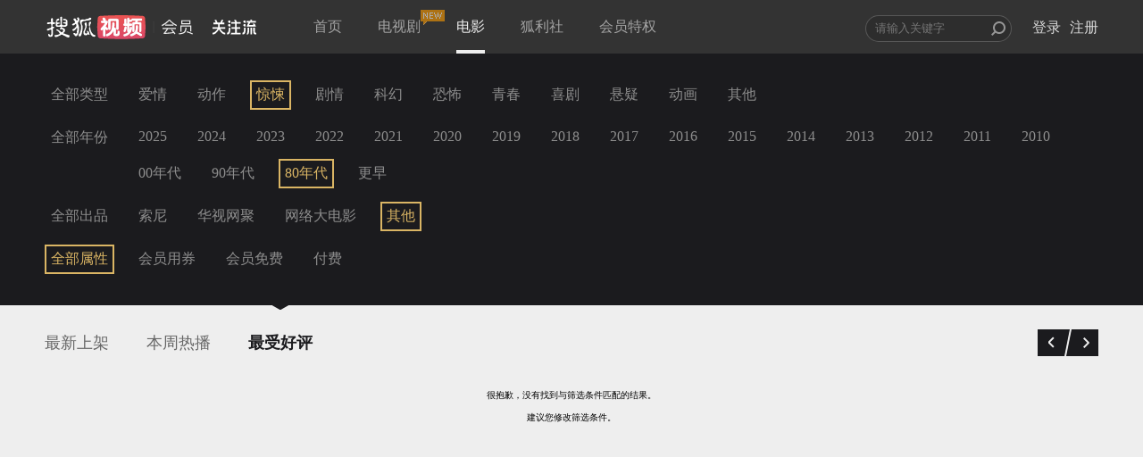

--- FILE ---
content_type: text/html;charset=UTF-8
request_url: https://film.sohu.com/list_3_100_8_0_2_1_60.html?channeled=1200100000
body_size: 14278
content:
<!DOCTYPE HTML>










<script type="text/javascript">
  var Constants = {
    webHost : "https://film.sohu.com",
    scriptRoot: 'https://film.sohu.com/resources/js/source',
    styleRoot: 'https://film.sohu.com/resources/css/source',
    imgRoot: 'https://film.sohu.com/resources/img',
    version : "1567402385289",
    activityApiUrl : "https://m.film.sohu.com",
    newActApiUrl : "https://m.film.sohu.com/newact"
  };
</script>

<html>
<head>
<meta charset="UTF-8">
<meta http-equiv="content-type" content="text/html;charset=utf-8" />
<meta http-equiv="X-UA-Compatible" content="IE=edge,chrome=1" />
<meta name="renderer" content="webkit">
<link rel="shortcut icon" type="image/x-icon"
	href="https://film.sohu.com/resources/img/favicon.ico" />
<title>影院片库 - 搜狐视频会员</title>
<meta name="SeeWordReading" content="Responsive web for seeword.">
<meta name="viewport" content="width=device-width, initial-scale=1">
<meta http-equiv="X-UA-Compatible" content="IE=Edge" />
<meta name="keywords" content="搜狐视频会员,film,dapian,电影,付费,会员,高清,视频,在线观看,点播" />
<meta name="description" content="定期同步院线大片,极致流畅观影体验,丰富内容满足大众品味, IMBD高分排行推荐,每周热播排行,影院最新上线" />
<link rel="stylesheet" href="//css.tv.itc.cn/film/common.css">
<link rel="stylesheet" href="//css.tv.itc.cn/film/menu.css">
</head>

<body>
	<!--移动有数统计 start-->
<script>
var _udata = _udata||[];
_udata.push(["setAutoPageView",false]); //设置页面停止自动采集
</script>
<!--移动有数统计 end-->










<script type="text/javascript">
  var Constants = {
    webHost : "https://film.sohu.com",
    scriptRoot: 'https://film.sohu.com/resources/js/source',
    styleRoot: 'https://film.sohu.com/resources/css/source',
    imgRoot: 'https://film.sohu.com/resources/img',
    version : "1567402385289",
    activityApiUrl : "https://m.film.sohu.com",
    newActApiUrl : "https://m.film.sohu.com/newact"
  };
</script>
<script type="text/javascript" src="https://film.sohu.com/resources/js/source/lib/jquery-1.11.1.min.js"></script>
<script type="text/javascript" src="https://film.sohu.com/resources/js/source/lib/sea.js"></script>
<script type="text/javascript" src="https://film.sohu.com/resources/js/source/sea-config.js"></script>
<!--[if lt IE 9]>
    <script src="https://film.sohu.com/resources/js/source/lib/respond.min.js?v=1567402385289"></script>
<![endif]-->
  <!-- 等价于登录框种的data-pop/data-pop-id,修补登录框种不上的情况-->
  <input type="hidden" id="popType" value="" autocomplete='off'>
  <input type="hidden" id="popId" value="" autocomplete='off'>
<div class="header">
  <div class="wrap">
    <div id="search_container">
      <form id="search_form" autocomplete="off" target="_blank" action="//so.tv.sohu.com/mts" name="sform" method="GET">
        <div class="input_wrapper">
          <input style="width: 152px" id="q" name="wd" type="text" data-wrap="header_search_suggest" autocomplete="off" placeholder="请输入关键字" class="">
          <input type="submit" id="search_icon" class="search_icon" value="" />
          <div id="header_search_suggest" class="search_suggest"></div>
        </div>
      </form>
      <ul id="login_status">
        <li>
          <div id="login_sign" class="not_login already_logined">
            <div id="userinfo_cover" class="rt">
              <a href="https://film.sohu.com/profile" id="login_personal_info" target="_blank"> <img id="userImage" lazysrc="" alt="" src="https://css.tv.itc.cn/channel/v2/index-images/default_z.svg"></a>
              <div id="login_box" class="alert_wrap hidden">
                <div id="login_box_wrap" class="user_list">
                  <div class="topUser">
                    <p class="topUsername"></p>
                    <a href="javascript:void(0);" title="退出" class="J_logout">[退出]</a>
                  </div>
                  <div class="topUserInfoBox">
                    <p class="userInfoBox">
                      <img lazysrc="//css.tv.itc.cn/film/img/crown_profile_disable.png" src="https://css.tv.itc.cn/channel/v2/index-images/default_h.svg"><span class="userStatus">您尚未开通会员</span>
                    </p>
                    <a href="javascript:void(0);" class="payBtn J_continue_vip_btn headerPay" position="header_open">开通会员</a> <a
                      href="javascript:void(0);" style="cursor: default;" target="_blank" class="active_text">&nbsp;</a>
                  </div>
                </div>
              </div>
            </div>

            <div id="login_bought" class="rt header-right-item">
              <a id="already_bought" href="javascript:;">已购</a>
              <div id="user_buy" class="alert_wrap user_list_pd02 hidden" data-page="0">
                <div id="user_buy_wrap" class="user_list shortheight">
                  <!--<div class="arrow_top_02"></div>-->
                  <div class="f_white_op5 ta_center" id="not_buy" style="display: none;">您尚未购买过任何视频</div>
                  <div class="J_page_bought page_bought hidden">
                    <span id="prev_bought" class="array_9 prev_bought mright_10">前一页</span> <span id="next_bought" class="array_9 next_bought">下一页</span>
                  </div>
                </div>
              </div>
            </div>
            <div id="login_record" class="rt header-right-item">
              <a id="already_see" href="javascript:;">记录</a>
              <div id="history_list" class="alert_wrap user_list_pd02 hidden" data-page="1">
                <div id="history_list_wrap" class="user_list shortheight">
                  <div class="f_white_op5 ta_center" id="not_see" style="display: none;">您还没有看过任何影片哦</div>
                  <div class="clear_history hidden">清除记录</div>
                  <div class="page_history hidden" style="display: none;">
                    <span id="prev_history" class="array_9 prev_his mright_10">前一页</span> <span id="next_history" class="array_9 next_his">下一页</span>
                  </div>
                </div>
              </div>
            </div>
            <div class="cl"></div>
          </div>

        </li>
        <li>
          <a href="//my.tv.sohu.com/user/reg/reginfo.do?bru=//film.sohu.com/" id="nav_btn_register" target="_blank">注册</a>
        </li>
        <li>
          <a href="javascript:;" id="nav_btn_login" class="global_login J_trigger_login">登录</a>
        </li>
      </ul>
    </div>

    <a href="//tv.sohu.com/" target="_blank">
      <div class="logo"></div>
    </a>

    <a style="display:none" class="hd-gzl" href="//tv.sohu.com/s/follow/index.html" target="_blank">
      <svg width="49" height="17" fill="none"><defs><clipPath id="gzl-nav-a"><rect width="49" height="17" rx="0"/></clipPath></defs><g clip-path="url(#gzl-nav-a)"><path fill="currentColor" d="M20.14 16.58c.066-.062.158-.143.327-.403.254-.38.427-.925.542-1.429h4.315v-4.425h-3.996V8.507h3.996v-3.9h-4.392V2.789h4.38l-1.16-2.66h1.99l1.16 2.66h4.2v1.816h-4.38v3.899h3.984v1.816h-3.98v4.426h4.422v1.831H20.14zM0 14.745c2.044-.031 3.796-1.932 4.653-3.051l.676-.89c.004-.005.07-.101.177-.291l.092-.174H0v-1.82h6.278V5.015H8.08v3.504h6.243v1.816h-5.61l.105.178c.061.097.126.197.196.29l.649.883c.703.925 2.536 3.02 4.66 3.059v1.827c-1.998 0-3.523-.847-5.183-2.803a17 17 0 0 1-1.429-1.947l-.557-.891-.557.89a17 17 0 0 1-1.43 1.948C3.732 15.477 2.34 16.576 0 16.576zM18.619 3.396a1.22 1.22 0 0 1-1.145-1.619c.111-.356.4-.646.757-.759a1.215 1.215 0 0 1 1.602 1.158l-.004 1.216h-1.168z"/><path fill="currentColor" d="M1 5.177V3.361h2.609L2.237.21H4.22l1.375 3.152h3.162L10.13.21h1.986L10.74 3.361h2.597v1.816zM19.962 3.396h-1.34V.956h.118c.673 0 1.218.55 1.218 1.228v1.212zM33.438 14.752c1.498 0 1.751-2.218 1.794-2.873.057-.906.08-2.222.084-2.78h1.802c-.034 3.678-.369 5.142-.726 5.947-.288.651-.941 1.545-2.95 1.545v-1.839zM35.732 3.396a1.22 1.22 0 0 1-1.145-1.619c.112-.356.4-.646.757-.759a1.215 1.215 0 0 1 1.602 1.158l-.004 1.216h-1.168zM35.73 7.458c-.669 0-1.21-.55-1.21-1.22 0-.673.541-1.22 1.21-1.22s1.21.547 1.21 1.22l-.004 1.216h-1.168z"/><path fill="currentColor" d="M37.095 3.396h-1.341V.956h.119c.672 0 1.218.55 1.218 1.228v1.212zM37.095 7.458h-1.341v-2.44h.119c.672 0 1.218.55 1.218 1.228v1.212zM16.305 14.741c1.498 0 1.752-2.218 1.794-2.873.058-.902.08-2.218.084-2.78h1.802c-.034 3.679-.368 5.142-.726 5.944-.288.65-.941 1.545-2.95 1.545V14.74zM18.617 7.458c-.669 0-1.21-.55-1.21-1.22 0-.673.541-1.22 1.21-1.22s1.21.547 1.21 1.22l-.004 1.216h-1.168z"/><path fill="currentColor" d="M19.962 7.458h-1.34v-2.44h.118c.673 0 1.218.55 1.218 1.228v1.212zM42.395 9.047v7.544H44.2V9.047zM40.981 9.05H39.18v1.753l-.007 1.619c-.062 1.316-.461 3.256-1.18 4.17h1.825c.692-.751 1.164-2.347 1.164-4.317V9.049"/><path fill="currentColor" fill-rule="evenodd" d="M47.431 11.342v.878c-.002.402-.004.786.044 1.122.035.394.1.614.194.847.135.326.456.633 1.283.694v1.709c-1.98 0-2.4-.199-2.818-.913-.379-.646-.523-1.51-.523-3.534V9.05h1.82z"/><rect width="10.5" height="1.82" x="48.611" y="3.315" fill="currentColor" rx="0" transform="rotate(180 48.611 3.315)"/><rect width="7.319" height="1.82" x="46.889" y="7.818" fill="currentColor" rx="0" transform="rotate(180 46.889 7.818)"/><path fill="currentColor" d="m40.082 7.763 2.471-5.18a.103.103 0 0 0-.038-.144l-1.38-.805a.1.1 0 0 0-.142.039l-2.736 5.641a.335.335 0 0 0 .289.504h1.448a.11.11 0 0 0 .088-.055M44.982 4.534l1.775 3.283h1.514a.33.33 0 0 0 .284-.496l-1.49-2.787z"/><rect width="1.619" height="1.81" x="42.396" y="1.619" fill="currentColor" rx="0" transform="rotate(-90 42.396 1.62)"/></g></svg>
      <span class="gzl-tips" style="display: none;"></span>
    </a>
    <ul class="nav header-nav">
      <li class="">
        <a href="https://film.sohu.com">首页</a>
      </li>
      <li class="">
        
          <a href="https://film.sohu.com/s/film/theatre/vip_theatre.html">电视剧<i class="nav-new"></i></a>
      </li>
      <li class="current">
        <a href="https://film.sohu.com/list_0_0_0_0_0_1_60.html">电影</a>
      </li>
      <li class="">
        <a href="https://film.sohu.com/vipAct.html">狐利社</a>
      </li>



      <li class="">
        <a href="https://film.sohu.com/vip.html?lenovo=">会员特权</a>
      </li>
      <!-- <li class=" silver-vip-item">
        <a href="https://film.sohu.com/silverVip.html">体验会员</a>
      </li> -->
    </ul>

  </div>
</div>










<script type="text/javascript">
  var Constants = {
    webHost : "https://film.sohu.com",
    scriptRoot: 'https://film.sohu.com/resources/js/source',
    styleRoot: 'https://film.sohu.com/resources/css/source',
    imgRoot: 'https://film.sohu.com/resources/img',
    version : "1567402385289",
    activityApiUrl : "https://m.film.sohu.com",
    newActApiUrl : "https://m.film.sohu.com/newact"
  };
</script>
	<!-- 主站登录模块 -->
	<!-- appid共用 -->

	<!-- 加载主站登录相关文件 start-->
	<script type="text/javascript" src="//js.tv.itc.cn/kao.js"></script>
	<script type="text/javascript" src="//js.tv.itc.cn/dict.js"></script>
	<script type="text/javascript">
		kao('login_film',function(){
			
				
			
		});
	</script>
	<!-- 加载主站登录相关文件 end-->

<!-- <script type="text/javascript">
  seajs.use(["header"], function(header) {
    header.init();
  });
</script> -->
<script type="text/javascript" src="//js.tv.itc.cn/film/inc-header.js?v=1567402385289"></script>
<!--升级提示弹框 start-->
<div class="upgrade-tips-wrap hidden J_upgrade-tips">
  <div class="upgrade-tips-inner-wrap">
    <img lazysrc="//css.tv.itc.cn/film/img/upgrade-title.png" class="upgrade-img" src="https://css.tv.itc.cn/channel/v2/index-images/default_h.svg">
    <h2>搜狐会员2015年全新升级啦！</h2>
    <div class="upgrade-tips">
      <p class="upgrade-title film-text-ellipsis">
        尊敬的会员：<span class="upgrade-vip-name"></span>
      </p>
      <p class="upgrade-content">
        会员频道全新改版，您已升级为搜狐视频会员，<br>您的会员权限如下：
      </p>
      <p class="film-vip-time">
        会员到期时间：<span class="upgrade-vip-expire-time"></span>
      </p>
      <p class="delete-ad-time">
        体验会员到期时间：<span class="upgrade-ad-expire-time"></span>
      </p>
    </div>
    <a class="i-know-btn payBtn" href="javascript:void(0)" position="vip_upgrade_known">知道了</a>
  </div>
</div>
<!--升级提示弹框 end-->

  
  
    









<script type="text/javascript">
  var Constants = {
    webHost : "https://film.sohu.com",
    scriptRoot: 'https://film.sohu.com/resources/js/source',
    styleRoot: 'https://film.sohu.com/resources/css/source',
    imgRoot: 'https://film.sohu.com/resources/img',
    version : "1567402385289",
    activityApiUrl : "https://m.film.sohu.com",
    newActApiUrl : "https://m.film.sohu.com/newact"
  };
</script>
<!--新增js切换-->
<input type="hidden" name="apiUrl" id="apiUrl" value="https://api.store.sohu.com">
<textarea id="dialogOpenVipDialog" cols="0" rows="0" style="display: none;">
<div class="easyDialog_wrapper" id="dialogOpenVipDialogWrapper">
  <div class="easyDialog_content">
    <h4 class="easyDialog_title" id="easyDialogTitle">
      <a href="javascript:void(0)" title="关闭窗口" class="close_btn" id="closeBtn">&times;</a>
    </h4>
    <div class="easyDialog_text">
      <div id="dialog_open_vip" class="dialog_open_vip">
        <div class="dialog_main">
          <div class="content_wrap clearfix">
            <div class="left-title">
              <span class="crown"></span> <span class="be_vip">搜狐视频会员免广告畅享海量大片</span>
            </div>
            <div class="right-title-tips">手机/Pad/电脑端会员权益（不含TV端）
            </div>
          </div>

          <div class="pay_method">
            <form action="/pay/do/">

              <div class="pt_cont_main ">
                <div class="pt_cont">
                  <span class="pt_tit lf pright_10">支付方式：</span>
                  <div class="pay_tab lf">
                    <ul>
                      <li class="selected" type-id="alipay">支付宝支付</li>
                      <li class="" type-id="wechat">微信支付</li>
                      <li class="" type-id="mobilepay">话费支付</li>
                      <li class="" type-id="jdpay">京东支付<span class="jd-tab-tips">京东支付随机减</span></li>
                      <li class="" type-id="code" id="d_code">兑换码</li>
                    </ul>
                  </div>
                  <div class="cl"></div>
                </div>
                <div class="pay_tab_cont">
                  <div class="tab_content tab_content_alipay">
                    <div class=" pay_pd01 payway_alipay pay-pop-outer-wrap clearfix J_pay_vip_gallary">
                      <div class="pay-pop-wrap J_scroll_list_wrap">
                      <ul>
                        
                        
                          
                            
                            
                              
                            
                            <li data-id="4546" data-price="9.9" class="one_month month_pay current J_renewal_commodity" for="per_month_4546">
                              <div class="item-inner-wrap">
                                <p class="item-info">
                                  <span class="now-price"><em>9.9</em>元</span>
                                  <span class="time">
                                  连续包月
                                  </span>
                                </p>
                                <p class="item-price">
                                  <span class="discount"><em>5.2</em>折</span>
                                  <span class="origin-price">19元</span>
                                </p>
                                
                                  
                                  
                                  	<p class="give-ticket-info hidden">每月赠送2张观影券</p>
                                  
                                
                              </div>
                              
                                
                                  <p class="product-des">次月起19元/月，到期前1天自动续费1个月，可随时取消</p>
                                
                              
                              
                              <input id="per_month_4546" type="radio" name="money_per_month" checked="checked">
                            </li>
                          
                            
                            
                            <li data-id="4429" data-price="53.0" class="one_month month_pay  J_renewal_commodity" for="per_month_4429">
                              <div class="item-inner-wrap">
                                <p class="item-info">
                                  <span class="now-price"><em>53</em>元</span>
                                  <span class="time">
                                  连续包季
                                  </span>
                                </p>
                                <p class="item-price">
                                  <span class="discount"><em>10.0</em>折</span>
                                  <span class="origin-price">53元</span>
                                </p>
                                
                                  
                                  
                                  	<p class="give-ticket-info hidden">每月赠送2张观影券</p>
                                  
                                
                              </div>
                              
                                
                                  <p class="product-des">到期前1天自动续费3个月，可随时取消</p>
                                
                              
                              
                              <input id="per_month_4429" type="radio" name="money_per_month" checked="checked">
                            </li>
                          
                            
                            
                            <li data-id="4436" data-price="208.0" class="one_month month_pay  J_renewal_commodity" for="per_month_4436">
                              <div class="item-inner-wrap">
                                <p class="item-info">
                                  <span class="now-price"><em>208</em>元</span>
                                  <span class="time">
                                  连续包年
                                  </span>
                                </p>
                                <p class="item-price">
                                  <span class="discount"><em>10.0</em>折</span>
                                  <span class="origin-price">208元</span>
                                </p>
                                
                                  
                                    <p class="give-ticket-info hidden">每月赠送4张观影券</p>
                                  
                                  
                                
                              </div>
                              
                                
                                  <p class="product-des">到期前1天自动续费1年，可随时取消</p>
                                
                              
                              
                              <input id="per_month_4436" type="radio" name="money_per_month" checked="checked">
                            </li>
                          
                            
                            
                            <li data-id="1017" data-price="25.0" class="one_month month_pay  " for="per_month_1017">
                              <div class="item-inner-wrap">
                                <p class="item-info">
                                  <span class="now-price"><em>25</em>元</span>
                                  <span class="time">
                                  1个月
                                  </span>
                                </p>
                                <p class="item-price">
                                  <span class="discount"><em>10.0</em>折</span>
                                  <span class="origin-price">25元</span>
                                </p>
                                
                                  
                                  
                                  	<p class="give-ticket-info hidden">每月赠送2张观影券</p>
                                  
                                
                              </div>
                              
                                
                              
                              
                              <input id="per_month_1017" type="radio" name="money_per_month" checked="checked">
                            </li>
                          
                            
                            
                            <li data-id="1015" data-price="50.0" class="one_month month_pay  " for="per_month_1015">
                              <div class="item-inner-wrap">
                                <p class="item-info">
                                  <span class="now-price"><em>50</em>元</span>
                                  <span class="time">
                                  季卡
                                  </span>
                                </p>
                                <p class="item-price">
                                  <span class="discount"><em>7.4</em>折</span>
                                  <span class="origin-price">68元</span>
                                </p>
                                
                                  
                                  
                                  	<p class="give-ticket-info hidden">每月赠送2张观影券</p>
                                  
                                
                              </div>
                              
                                
                                  <p class="product-des">93天内跳广告畅享会员片库</p>
                                
                              
                              
                              <input id="per_month_1015" type="radio" name="money_per_month" checked="checked">
                            </li>
                          
                            
                            
                            <li data-id="1016" data-price="228.0" class="one_month month_pay  " for="per_month_1016">
                              <div class="item-inner-wrap">
                                <p class="item-info">
                                  <span class="now-price"><em>228</em>元</span>
                                  <span class="time">
                                  1年
                                  </span>
                                </p>
                                <p class="item-price">
                                  <span class="discount"><em>10.0</em>折</span>
                                  <span class="origin-price">228元</span>
                                </p>
                                
                                  
                                    <p class="give-ticket-info hidden">每月赠送4张观影券</p>
                                  
                                  
                                
                              </div>
                              
                                
                              
                              
                              <input id="per_month_1016" type="radio" name="money_per_month" checked="checked">
                            </li>
                          
                        
                      </ul>
                    </div>
                    <a href="javascript: void(0);" class="prev disabled_drag"></a>
                    <a href="javascript: void(0);" class="next disabled_drag"></a>
                    </div><!-- payway_alipay -->
                    <div class="pay-agree">
                      <div class="pay-protocol">
                        <span>
                          <input type="checkbox" name="checkbox" checked="checked" id="agreeFee" disabled> <label for="agreeFee"
                              class="agree_fee">同意</label> <span><a href="//tv.sohu.com/upload/store/agreement.html" target="_blank">《搜狐视频收费协议》</a></span>
                        </span>
                        <span class="renewal-agree hidden">
                          <a href="//tv.sohu.com/s/m/film/renewal-agree.html" target="_blank">《搜狐视频连续商品自动续费服务协议》</a>
                        </span>
                      </div>
                    </div>
                    <div class="pay-coupon pt_cont ">
                          <span class="pt_tit pright_10 txt-indent lf">代金券：</span>
                          <div class="coupon-select lf">
                              <div class="dropdown-default">您还没有当前商品的优惠券哦~~</div>
                              <ul class="dropdown-menu"></ul>
                              <span class="down-arrow"></span>
                          </div>
                    </div>
                    <div class="pay-money">
                      <div class="money-text">
                        <span>支付金额：</span>
                      </div>
                      <div class="hm">
                        
                          <span class="vip_price">0.0</span>
                          <span>元</span>
                        
                      </div>
                      <div class="border_bottom"></div>
                    </div>
                    <div class="pay-QR clearfix">
                      <!-- hidden-->
                      <div class="QR-text" data-id="1002" data-price="0.01">
                        <span class="mright_40">支付宝扫码支付<a class="refresh_qrcode J_refresh_qrcode" href="javascript:void(0);">(刷新)</a></span>
                        
                          
                          
                            <p>
                              (完成支付后，<a class="expierienceNow" href="javascript:void(0);">立即体验</a>)
                            </p>
                          
                        
                      </div>
                      <div class="QR-code">
                        <img lazysrc="" data-qrcode="" src="https://css.tv.itc.cn/channel/v2/index-images/default_h.svg"/>
                      </div>
                    </div>
                    <div class="payed hidden">
                      <div class="payed-text clearfix">
                        <span class="pt">支付宝页面支付</span> <a id="btnPaySubmit" target="_blank" class="btn_pay"
                            href="/pay/do.action?commodity_id=4546&pay=0">立即支付</a>
                      </div>
                    </div>
                    <div class="alt_success">支付成功</div>
                  </div><!-- tab_content -->

                  <div class="tab_content tab_content_wechat hidden">
                    <div class=" pay_pd01 payway_wechat pay-pop-outer-wrap clearfix J_pay_vip_gallary" data-payType="wechat">
                      <div class="pay-pop-wrap J_scroll_list_wrap">
                      <ul>
                        
                        
                        
                        
                          
                          
                            
                          

                          
                          
                            
                              
                            
                            
                            
                            
                          
                          <!-- 0 --- payPrice --- 990 -->

                          
                          <li data-id="4546" data-price="9.9"
                              class="one_month month_pay current J_renewal_commodity" for="per_month_4546">
                            <div class="item-inner-wrap">
                              <p class="item-info">
                                <span class="now-price"><em>9.9</em>元</span>
                                <span class="time">
                                连续包月
                                </span>
                              </p>
                              <p class="item-price">
                                <span class="discount"><em>5.2</em>折</span>
                                <span class="origin-price">19元</span>
                              </p>
                              
                                  
                                  
                                  	<p class="give-ticket-info hidden">每月赠送2张观影券</p>
                                  
                              
                            </div>
                            
                              
                                <p class="product-des">次月起19元/月，到期前1天自动续费1个月，可随时取消</p>
                              
                            
                            
                            <input id="per_month_4546" type="radio" name="money_per_month" checked="checked">
                          </li>
                          
                          
                        
                          
                          

                          
                          
                            
                              
                            
                            
                            
                            
                          
                          <!-- 1 --- payPrice --- 5300 -->

                          
                          <li data-id="4429" data-price="53.0"
                              class="one_month month_pay  J_renewal_commodity" for="per_month_4429">
                            <div class="item-inner-wrap">
                              <p class="item-info">
                                <span class="now-price"><em>53</em>元</span>
                                <span class="time">
                                连续包季
                                </span>
                              </p>
                              <p class="item-price">
                                <span class="discount"><em>10.0</em>折</span>
                                <span class="origin-price">53元</span>
                              </p>
                              
                                  
                                  
                                  	<p class="give-ticket-info hidden">每月赠送2张观影券</p>
                                  
                              
                            </div>
                            
                              
                                <p class="product-des">到期前1天自动续费3个月，可随时取消</p>
                              
                            
                            
                            <input id="per_month_4429" type="radio" name="money_per_month" checked="checked">
                          </li>
                          
                          
                        
                          
                          

                          
                          
                            
                              
                            
                            
                            
                            
                          
                          <!-- 2 --- payPrice --- 20800 -->

                          
                          <li data-id="4436" data-price="208.0"
                              class="one_month month_pay  J_renewal_commodity" for="per_month_4436">
                            <div class="item-inner-wrap">
                              <p class="item-info">
                                <span class="now-price"><em>208</em>元</span>
                                <span class="time">
                                连续包年
                                </span>
                              </p>
                              <p class="item-price">
                                <span class="discount"><em>10.0</em>折</span>
                                <span class="origin-price">208元</span>
                              </p>
                              
                                  
                                    <p class="give-ticket-info hidden">每月赠送4张观影券</p>
                                  
                                  
                              
                            </div>
                            
                              
                                <p class="product-des">到期前1天自动续费1年，可随时取消</p>
                              
                            
                            
                            <input id="per_month_4436" type="radio" name="money_per_month" checked="checked">
                          </li>
                          
                          
                        
                          
                          

                          
                          
                            
                              
                            
                            
                            
                            
                          
                          <!-- 3 --- payPrice --- 2500 -->

                          
                          <li data-id="1017" data-price="25.0"
                              class="one_month month_pay  " for="per_month_1017">
                            <div class="item-inner-wrap">
                              <p class="item-info">
                                <span class="now-price"><em>25</em>元</span>
                                <span class="time">
                                1个月
                                </span>
                              </p>
                              <p class="item-price">
                                <span class="discount"><em>10.0</em>折</span>
                                <span class="origin-price">25元</span>
                              </p>
                              
                                  
                                  
                                  	<p class="give-ticket-info hidden">每月赠送2张观影券</p>
                                  
                              
                            </div>
                            
                              
                            
                            
                            <input id="per_month_1017" type="radio" name="money_per_month" checked="checked">
                          </li>
                          
                          
                        
                          
                          

                          
                          
                            
                              
                            
                            
                            
                            
                          
                          <!-- 4 --- payPrice --- 5000 -->

                          
                          <li data-id="1015" data-price="50.0"
                              class="one_month month_pay  " for="per_month_1015">
                            <div class="item-inner-wrap">
                              <p class="item-info">
                                <span class="now-price"><em>50</em>元</span>
                                <span class="time">
                                季卡
                                </span>
                              </p>
                              <p class="item-price">
                                <span class="discount"><em>7.4</em>折</span>
                                <span class="origin-price">68元</span>
                              </p>
                              
                                  
                                  
                                  	<p class="give-ticket-info hidden">每月赠送2张观影券</p>
                                  
                              
                            </div>
                            
                              
                                <p class="product-des">93天内跳广告畅享会员片库</p>
                              
                            
                            
                            <input id="per_month_1015" type="radio" name="money_per_month" checked="checked">
                          </li>
                          
                          
                        
                          
                          

                          
                          
                            
                              
                            
                            
                            
                            
                          
                          <!-- 5 --- payPrice --- 22800 -->

                          
                          <li data-id="1016" data-price="228.0"
                              class="one_month month_pay  " for="per_month_1016">
                            <div class="item-inner-wrap">
                              <p class="item-info">
                                <span class="now-price"><em>228</em>元</span>
                                <span class="time">
                                1年
                                </span>
                              </p>
                              <p class="item-price">
                                <span class="discount"><em>10.0</em>折</span>
                                <span class="origin-price">228元</span>
                              </p>
                              
                                  
                                    <p class="give-ticket-info hidden">每月赠送4张观影券</p>
                                  
                                  
                              
                            </div>
                            
                              
                            
                            
                            <input id="per_month_1016" type="radio" name="money_per_month" checked="checked">
                          </li>
                          
                          
                        
                      
                    </ul>
                    </div>
                    <a href="javascript: void(0);" class="prev disabled_drag"></a>
                    <a href="javascript: void(0);" class="next disabled_drag"></a>
                    </div><!-- payway_wechat -->
                    <div class="pay-agree">
                      <div class="pay-protocol">
                        <span>
                          <input type="checkbox" name="checkbox" checked="checked" id="agreeFee" disabled> <label for="agreeFee"
                              class="agree_fee">同意</label> <span><a href="//tv.sohu.com/upload/store/agreement.html" target="_blank">《搜狐视频收费协议》</a></span>
                        </span>
                        <span class="renewal-agree hidden">
                          <a href="//tv.sohu.com/s/m/film/renewal-agree.html" target="_blank">《搜狐视频连续商品自动续费服务协议》</a>
                        </span>
                      </div>

                    </div>
                    <div class="pay-coupon pt_cont ">
                      <span class="pt_tit pright_10 txt-indent lf">代金券：</span>
                      <div class="coupon-select lf">
                        <div class="dropdown-default">您还没有当前商品的优惠券哦~~</div>
                        <ul class="dropdown-menu"></ul>
                        <span class="down-arrow"></span>
                      </div>
                    </div>
                    <div class="pay-money">
                      <div class="money-text">
                        <span>支付金额：</span>
                      </div>
                      <div class="hm">
                        
                          <span class="vip_price">0.0</span>
                          <span>元</span>
                        
                      </div>
                      <div class="border_bottom"></div>
                    </div>
                    <div class="pay-QR clearfix">
                      <div class="QR-text" data-id="1002" data-price="0.01">
                        <span class="mright_55">微信扫码支付<a class="refresh_qrcode J_refresh_qrcode" href="javascript:void(0);">(刷新)</a></span>
                        
                          
                          
                            <p>
                              (完成支付后，<a class="expierienceNow" href="javascript:void(0);">立即体验</a>)
                            </p>
                          
                        
                      </div>
                      <div class="QR-code">
                        <img lazysrc="" data-qrcode="" src="https://css.tv.itc.cn/channel/v2/index-images/default_h.svg"/>
                      </div>
                    </div>
                    <div class="payed hidden">
                      <div class="payed-text clearfix">
                        <span class="pt">微信扫码支付</span> <a id="btnPaySubmit" target="_blank" class="btn_pay"
                            href="/pay/do.action?commodity_id=4546&pay=0">立即支付</a>
                      </div>
                    </div>
                    <div class="alt_success">支付成功</div>
                  </div><!-- tab_content -->

                  <div class="tab_content tab_content_mobile hidden">
                    <div class="pleft_20 mbottom_-10 payway_mobilepay">
                      <div class="input-item clearfix">
                        <label class="pt_tit lf span_tit" data-id="per_month_">手机号：</label> <input name="mobile" type="text" id="mobile"
                            maxlength="11" class="phone_input font_msyh lf" value="" placeholder="请输入手机号码">
                        <div class="worked-moblie-wrap hidden">
                          <span class="worked-mobile"></span>（<a herf="javascript:void(0);" class="J_change_mobile change_mobile">更换号码</a>）
                        </div>
                      </div>
                      <div class="input-item mobile-code-validation-item clearfix hidden">
                        <label class="pt_tit lf span_tit" for="mobile_code_validation">验证码：</label> <input id="mobile_code_validation"
                            placeholder="请输入验证码" name="mobile_code_validation" class="phone_input font_msyh mobile_code_validation lf" type="text">
                        <button type="button" class="mobile_code_btn lf" disabled="disabled">
                          <span class="num">60</span>秒后重新获取
                        </button>
                      </div>
                      <div class="text_error ptop_10"></div>
                    </div><!-- payway_mobilepay -->

                    <div class="pay-agree">
                      <div class="pay-protocol">
                        <div>
                          <input type="checkbox" name="checkbox" checked="checked" id="agreeFee" disabled> <label for="agreeFee"
                              class="agree_fee">同意</label> <span><a href="http://tv.sohu.com/upload/store/agreement.html" target="_blank">《搜狐视频收费协议》</a></span>
                        </div>
                      </div>
                    </div>
                    <div class="pay-tips clearfix">
                      <span class="pt_tit lf pright_10">温馨提示：</span>
                      <ol>
                        <li>手机话费包月服务仅支持移动、联通、电信手机用户,订购结果可能延时,开通后请稍后查看</li>
                        <li>续费规则：移动用户订购成功后，移动会在每月初进行扣费，搜狐视频会在权益到期前1天为您添加会员权益；联通用户订购成功后每月订购日为您自动续费，如订购日为月末最后一天则续费日为月末最后一天；电信用户会员到期前三天为您发起自动续费。</li>
                        <li>一个手机号仅能为一个搜狐账号开通会员服务；如要更换手机号，请您先退订当前手机号再绑定新手机号。</li>
                        <li>退订：联通用户退订发送TD到10655561665；移动用户退订发送TD3905到1065890059或发送0000到106580083030，或发送0000到10086退订；电信用户点击<a href="javascript:void(0);" class="telecom_unsubscribe J_telecom_unsubscribe">立即退订</a>。当月退订后不退费，下月不再收取任何会员费用。移动用户退订，建议到期日当天退订次月生效，避免出现漏添加权益的情况。</li>
                        <!-- <li>电信用户退订时，点击“立即退订”即可。<a href="javascript:void(0);" class="telecom_unsubscribe J_telecom_unsubscribe">立即退订</a></li> -->
                        <li>如有疑问，请拨打400-881-6666（9:00-21:00 ）。</li>
                      </ol>
                    </div>
                    <div class="pay-money">
                      <div class="money-text">
                        <span>支付金额：</span>
                      </div>
                      <div class="hm">
                        <span class="mobile_vip_price">25</span> <span>元 （从手机话费中扣除）</span>
                      </div>
                    </div>
                    <div class="border_bottom02"></div>
                    <div class="payed clearfix">
                      <div class="payed-text">
                        <a herf="javascript:void(0);" class="mobile_previous hidden">返回上一步</a> <a id="mobilePayNext" target="_blank" class="btn_pay"
                            href="#">下一步</a> <a id="mobilePaySubmit" class="btn_pay hidden" href="javascript:void(0);">立即支付</a>
                      </div>
                    </div>
                  </div><!-- tab_content -->

                  <div class="tab_content tab_content_jdpay hidden">
                    <div class=" pay_pd01 payway_jdpay pay-pop-outer-wrap clearfix J_pay_vip_gallary">
                      <div class="pay-pop-wrap J_scroll_list_wrap">
                      <ul>
                      
                        
                        
                          
                          
                            
                          
                          <li data-id="4546" data-price="9.9"
                              class="one_month month_pay current J_renewal_commodity" for="per_month_4546">
                              <p class="jd-renewal-info">京东支付用户随机减</p>
                            <div class="item-inner-wrap">
                              <p class="item-info">
                                <span class="now-price"><em>9.9</em>元</span>
                                <span class="time">
                                连续包月
                                  
                                </span>
                              </p>
                              <p class="item-price">
                                <span class="discount"><em>5.2</em>折</span>
                                <span class="origin-price">19元</span>
                              </p>
                              
                                  
                                  
                                    <p class="give-ticket-info hidden">每月赠送2张观影券</p>
                                  
                              
                            </div>
                            
                              
                                <p class="product-des">次月起19元/月，到期前1天自动续费1个月，可随时取消</p>
                              
                            
                            
                            <input id="per_month_4546" type="radio" name="money_per_month" checked="checked">
                          </li>
                        
                          
                          
                          <li data-id="4429" data-price="53.0"
                              class="one_month month_pay  J_renewal_commodity" for="per_month_4429">
                              <p class="jd-renewal-info">京东支付用户随机减</p>
                            <div class="item-inner-wrap">
                              <p class="item-info">
                                <span class="now-price"><em>53</em>元</span>
                                <span class="time">
                                连续包季
                                  
                                </span>
                              </p>
                              <p class="item-price">
                                <span class="discount"><em>10.0</em>折</span>
                                <span class="origin-price">53元</span>
                              </p>
                              
                                  
                                  
                                    <p class="give-ticket-info hidden">每月赠送2张观影券</p>
                                  
                              
                            </div>
                            
                              
                                <p class="product-des">到期前1天自动续费3个月，可随时取消</p>
                              
                            
                            
                            <input id="per_month_4429" type="radio" name="money_per_month" checked="checked">
                          </li>
                        
                          
                          
                          <li data-id="4436" data-price="208.0"
                              class="one_month month_pay  J_renewal_commodity" for="per_month_4436">
                              <p class="jd-renewal-info">京东支付用户随机减</p>
                            <div class="item-inner-wrap">
                              <p class="item-info">
                                <span class="now-price"><em>208</em>元</span>
                                <span class="time">
                                连续包年
                                  
                                </span>
                              </p>
                              <p class="item-price">
                                <span class="discount"><em>10.0</em>折</span>
                                <span class="origin-price">208元</span>
                              </p>
                              
                                  
                                    <p class="give-ticket-info hidden">每月赠送4张观影券</p>
                                  
                                  
                              
                            </div>
                            
                              
                                <p class="product-des">到期前1天自动续费1年，可随时取消</p>
                              
                            
                            
                            <input id="per_month_4436" type="radio" name="money_per_month" checked="checked">
                          </li>
                        
                          
                          
                          <li data-id="1017" data-price="25.0"
                              class="one_month month_pay  " for="per_month_1017">
                              
                            <div class="item-inner-wrap">
                              <p class="item-info">
                                <span class="now-price"><em>25</em>元</span>
                                <span class="time">
                                1个月
                                  
                                </span>
                              </p>
                              <p class="item-price">
                                <span class="discount"><em>10.0</em>折</span>
                                <span class="origin-price">25元</span>
                              </p>
                              
                                  
                                  
                                    <p class="give-ticket-info hidden">每月赠送2张观影券</p>
                                  
                              
                            </div>
                            
                              
                            
                            
                            <input id="per_month_1017" type="radio" name="money_per_month" checked="checked">
                          </li>
                        
                          
                          
                          <li data-id="1015" data-price="50.0"
                              class="one_month month_pay  " for="per_month_1015">
                              
                            <div class="item-inner-wrap">
                              <p class="item-info">
                                <span class="now-price"><em>50</em>元</span>
                                <span class="time">
                                季卡
                                  
                                </span>
                              </p>
                              <p class="item-price">
                                <span class="discount"><em>7.4</em>折</span>
                                <span class="origin-price">68元</span>
                              </p>
                              
                                  
                                  
                                    <p class="give-ticket-info hidden">每月赠送2张观影券</p>
                                  
                              
                            </div>
                            
                              
                                <p class="product-des">93天内跳广告畅享会员片库</p>
                              
                            
                            
                            <input id="per_month_1015" type="radio" name="money_per_month" checked="checked">
                          </li>
                        
                          
                          
                          <li data-id="1016" data-price="228.0"
                              class="one_month month_pay  " for="per_month_1016">
                              
                            <div class="item-inner-wrap">
                              <p class="item-info">
                                <span class="now-price"><em>228</em>元</span>
                                <span class="time">
                                1年
                                  
                                </span>
                              </p>
                              <p class="item-price">
                                <span class="discount"><em>10.0</em>折</span>
                                <span class="origin-price">228元</span>
                              </p>
                              
                                  
                                    <p class="give-ticket-info hidden">每月赠送4张观影券</p>
                                  
                                  
                              
                            </div>
                            
                              
                            
                            
                            <input id="per_month_1016" type="radio" name="money_per_month" checked="checked">
                          </li>
                        
                      
                    </ul>
                    </div>
                    <a href="javascript: void(0);" class="prev disabled_drag"></a>
                    <a href="javascript: void(0);" class="next disabled_drag"></a>
                    </div><!-- payway_jdpay -->
                    <div class="pay-agree">
                      <div class="pay-protocol">
                        <span>
                          <input type="checkbox" name="checkbox" checked="checked" id="agreeFee" disabled> <label for="agreeFee"
                              class="agree_fee">同意</label> <span><a href="//tv.sohu.com/upload/store/agreement.html" target="_blank">《搜狐视频收费协议》</a></span>
                        </span>
                        <span class="renewal-agree hidden">
                          <a href="//tv.sohu.com/s/m/film/renewal-agree.html" target="_blank">《搜狐视频连续商品自动续费服务协议》</a>
                        </span>
                      </div>

                    </div>
                    <div class="pay-coupon pt_cont ">
                      <span class="pt_tit pright_10 txt-indent lf">代金券：</span>
                      <div class="coupon-select lf">
                        <div class="dropdown-default">您还没有当前商品的优惠券哦~~</div>
                        <ul class="dropdown-menu"></ul>
                        <span class="down-arrow"></span>
                      </div>
                    </div>
                    <div class="pay-money">
                      <div class="money-text">
                        <span>支付金额：</span>
                      </div>
                      <div class="hm">
                        
                          <span class="vip_price">0.0</span>
                          <span>元</span>
                        
                      </div>
                      <div class="border_bottom"></div>
                    </div>
                    <div class="pay-QR clearfix">
                      <div class="QR-text" data-id="1002" data-price="0.01">
                        <span class="mright_55">京东扫码支付<a class="refresh_qrcode J_refresh_qrcode" href="javascript:void(0);">(刷新)</a></span>
                        
                          
                          
                            <p>
                              (完成支付后，<a class="expierienceNow" href="javascript:void(0);">立即体验</a>)
                            </p>
                          
                        
                      </div>
                      <div class="QR-code">
                        <img lazysrc="" data-qrcode="" src="https://css.tv.itc.cn/channel/v2/index-images/default_h.svg"/>
                      </div>
                    </div>
                    <div class="payed hidden">
                      <div class="payed-text clearfix">
                        <span class="pt">京东扫码支付</span> <a id="btnPaySubmit" target="_blank" class="btn_pay"
                            href="/pay/do.action?commodity_id=4546&pay=0">立即支付</a>
                      </div>
                    </div>
                    <div class="alt_success">支付成功</div>
                  </div><!-- tab_content -->

                  <div class="tab_content tab_content_code hidden">

                    <div class="pleft_20 pbottom_20 payway_code">
                      <div class="input-item clearfix">
                        <label class="pt_tit lf span_tit" for="codenum" data-id="per_month_">兑换码：</label> <input name="codenum" type="text"
                            id="codenum" maxlength="18" class="phone_input font_msyh lf" value="" placeholder="请输入兑换码" />
                      </div>
                      <div class="input-item code-validation-item clearfix hidden">
                        <label class="pt_tit lf span_tit" for="code_validation">验证码：</label> <input id="code_validation" placeholder="请输入验证码"
                            maxlength="4" name="code_validation" class="phone_input font_msyh code_validation lf" type="text" /> <img
                            class="code_picture lf" lazysrc="" alt="验证码" src="https://css.tv.itc.cn/channel/v2/index-images/default_h.svg"></img> <a class="code_change lf" href="#">换一张</a>
                      </div>
                      <div class="text_error ptop_10"></div>
                    </div><!-- payway_code -->

                    <div class="border_bottom02"></div>
                    <div class="payed p_rel">
                      <div class="payed-text ptop_10">
                        <a id="btnPaySubmit_jh" class="btn_pay rt mright_40" href="javascript:void(0)">立即激活</a>
                        <div class="fal_bottom_02 line_top01">
                          <p>
                            客服电话：<span class="mleft_10">4008816666</span>
                          </p>
                          <p class="ptop_5">
                            工作时间：<span class="mleft_10">9:00--21:00（节假日不休）</span>
                          </p>
                        </div>
                        <div class="cl"></div>
                      </div>
                    </div>

                  </div><!-- tab_content -->

                </div>
              </div>
            </form>
          </div>
        </div>

        <div class="exchange font_msyh hidden" id="status_ok">
          <div class="exchange_info">
            <i class="ico_suc"></i><span class="exchange_tit">兑换成功</span>
          </div>
          <div class="suc_info line_bottom01"></div>
          <div class="suc_bottom array_9 hidden">您可以在个人中心查看相关特权</div>
        </div>

        <div class="exchange font_msyh hidden" id="pay_ok">
          <div class="exchange_info">
            <i class="ico_suc"></i><span class="exchange_tit">支付成功</span>
          </div>
          <div class="suc_bottom array_9 hidden">
            <a href="#" class="">您可以在个人中心查看相关特权</a>
          </div>
        </div>

      </div>
    </div>
  </div>
</div>
</textarea>


  












<script type="text/javascript">
  var Constants = {
    webHost : "https://film.sohu.com",
    scriptRoot: 'https://film.sohu.com/resources/js/source',
    styleRoot: 'https://film.sohu.com/resources/css/source',
    imgRoot: 'https://film.sohu.com/resources/img',
    version : "1567402385289",
    activityApiUrl : "https://m.film.sohu.com",
    newActApiUrl : "https://m.film.sohu.com/newact"
  };
</script>
<textarea name="" id="payStatusDialog" style="display:none;" cols="0" rows="0">
    <div class="easyDialog_wrapper" id="payStatusDialogWrap" >
        <div class="easyDialog_content">
            <h4 class="easyDialog_title" id="easyDialogTitle">
                <a href="javascript:void(0)" title="关闭窗口" class="close_btn" id="closeBtn">&times;</a>
            </h4>
            <div class="easyDialog_text">
				<div id="payStatus">
					<div class="title">请您在新页面完成支付后选择！</div>
                    <div class="pay-link-tips J_pay_link hidden"><a href="#" target="_blink">如果没有打开新窗口，请点击此处进行支付</a></div>
					<div class="tip">
						<div class="dont_close">支付前请不要关闭窗口</div>
						<div class="tel_wrap">支付失败，如需帮助请拨打 400-881-6666</div>
					</div>
					<div class="btns">
						<span id="paySuccess">支付成功</span>
						<span id="payFail">失败，重新支付</span>
					</div>
				</div>
            </div>
        </div>
    </div>
</textarea>
<textarea name="" id="codePaySuccessDialog" style="display:none;" cols="0" rows="0">
    <div class="easyDialog_wrapper" id="codePaySuccessDialogWrap" >
        <div class="easyDialog_content">
            <h4 class="easyDialog_title" id="easyDialogTitle">
                <a href="javascript:void(0)" title="关闭窗口" class="close_btn" id="closeBtn">&times;</a>
            </h4>
            <div class="easyDialog_text">
				<div id="codePaySuccess" class="codepaystatus">
					<div class="exchange_info">
                    	<i class="ico_suc"></i><span class="exchange_tit">支付成功</span>
                    	<p class="play-time"><em class="time">3</em>秒钟后自动<span class="word-tip">播放</span></p>
                    </div>
                    <div class="bottom_tips hidden">
                    	您可以在个人中心查看相关特权
                    </div>
				</div>
            </div>
        </div>
    </div>
</textarea>
<textarea name="" id="codePayFailDialog" style="display:none;" cols="0" rows="0">
    <div class="easyDialog_wrapper" id="codePayFailDialogWrap" >
        <div class="easyDialog_content">
            <h4 class="easyDialog_title" id="easyDialogTitle">
                <a href="javascript:void(0)" title="关闭窗口" class="close_btn" id="closeBtn">&times;</a>
            </h4>
            <div class="easyDialog_text">
                <div id="codePayFail" class="codepaystatus">
                    <div class="exchange_info">
                        <i class="ico_fal"></i><span class="exchange_tit">订购失败，请重新订购</span>
                        <p>如有疑问，请拨打客服电话400-881-6666（9:00-21:00 ）</p>
                    </div>
                </div>
            </div>
        </div>
    </div>
</textarea>


	
	
	
	<div class="top J-top">
		<div class="menu-choose" style="font-size:16px; display:none;position:fixed;top:60px;background:#292929;width:100%;height:40px;line-height:40px;z-index:1; color:#8C8C8C;">
			<div class="center_box">
				<div class="lf selected-wrap" style="text-align:left;">
	            </div>
	            <div class="rt" style="text-align:right;">
	            	<span>共筛选0个</span>
	            </div>
	            <div  class="cl"></div>
            </div>
		</div>
		<div class="top-menu clearfix">
			<div class="menu-list-wrap type-list-wrap">
				<ul class="clearfix">
					
						
							<li
								>
								<a
								href="https://film.sohu.com/list_0_100_8_0_2_1_60.html?channeled=1200100000">全部类型
							</a>
							</li>
						
							<li
								>
								<a
								href="https://film.sohu.com/list_1_100_8_0_2_1_60.html?channeled=1200100000">爱情
							</a>
							</li>
						
							<li
								>
								<a
								href="https://film.sohu.com/list_2_100_8_0_2_1_60.html?channeled=1200100000">动作
							</a>
							</li>
						
							<li
								
									 class="selected"
									 >
								<a
								href="https://film.sohu.com/list_3_100_8_0_2_1_60.html?channeled=1200100000">惊悚
							</a>
							</li>
						
							<li
								>
								<a
								href="https://film.sohu.com/list_4_100_8_0_2_1_60.html?channeled=1200100000">剧情
							</a>
							</li>
						
							<li
								>
								<a
								href="https://film.sohu.com/list_5_100_8_0_2_1_60.html?channeled=1200100000">科幻
							</a>
							</li>
						
							<li
								>
								<a
								href="https://film.sohu.com/list_6_100_8_0_2_1_60.html?channeled=1200100000">恐怖
							</a>
							</li>
						
							<li
								>
								<a
								href="https://film.sohu.com/list_7_100_8_0_2_1_60.html?channeled=1200100000">青春
							</a>
							</li>
						
							<li
								>
								<a
								href="https://film.sohu.com/list_8_100_8_0_2_1_60.html?channeled=1200100000">喜剧
							</a>
							</li>
						
							<li
								>
								<a
								href="https://film.sohu.com/list_9_100_8_0_2_1_60.html?channeled=1200100000">悬疑
							</a>
							</li>
						
							<li
								>
								<a
								href="https://film.sohu.com/list_11_100_8_0_2_1_60.html?channeled=1200100000">动画
							</a>
							</li>
						
							<li
								>
								<a
								href="https://film.sohu.com/list_10_100_8_0_2_1_60.html?channeled=1200100000">其他
							</a>
							</li>
						
					
				</ul>
			</div>
			<div class="menu-list-wrap">
				<ul class="clearfix">
					
						
							<li
								>
								<a
								href="https://film.sohu.com/list_3_100_0_0_2_1_60.html?channeled=1200100000">全部年份
							</a>
							</li>

						
							<li
								>
								<a
								href="https://film.sohu.com/list_3_100_20_0_2_1_60.html?channeled=1200100000">2025
							</a>
							</li>

						
							<li
								>
								<a
								href="https://film.sohu.com/list_3_100_19_0_2_1_60.html?channeled=1200100000">2024
							</a>
							</li>

						
							<li
								>
								<a
								href="https://film.sohu.com/list_3_100_18_0_2_1_60.html?channeled=1200100000">2023
							</a>
							</li>

						
							<li
								>
								<a
								href="https://film.sohu.com/list_3_100_17_0_2_1_60.html?channeled=1200100000">2022
							</a>
							</li>

						
							<li
								>
								<a
								href="https://film.sohu.com/list_3_100_16_0_2_1_60.html?channeled=1200100000">2021
							</a>
							</li>

						
							<li
								>
								<a
								href="https://film.sohu.com/list_3_100_15_0_2_1_60.html?channeled=1200100000">2020
							</a>
							</li>

						
							<li
								>
								<a
								href="https://film.sohu.com/list_3_100_14_0_2_1_60.html?channeled=1200100000">2019
							</a>
							</li>

						
							<li
								>
								<a
								href="https://film.sohu.com/list_3_100_13_0_2_1_60.html?channeled=1200100000">2018
							</a>
							</li>

						
							<li
								>
								<a
								href="https://film.sohu.com/list_3_100_12_0_2_1_60.html?channeled=1200100000">2017
							</a>
							</li>

						
							<li
								>
								<a
								href="https://film.sohu.com/list_3_100_11_0_2_1_60.html?channeled=1200100000">2016
							</a>
							</li>

						
							<li
								>
								<a
								href="https://film.sohu.com/list_3_100_10_0_2_1_60.html?channeled=1200100000">2015
							</a>
							</li>

						
							<li
								>
								<a
								href="https://film.sohu.com/list_3_100_1_0_2_1_60.html?channeled=1200100000">2014
							</a>
							</li>

						
							<li
								>
								<a
								href="https://film.sohu.com/list_3_100_2_0_2_1_60.html?channeled=1200100000">2013
							</a>
							</li>

						
							<li
								>
								<a
								href="https://film.sohu.com/list_3_100_3_0_2_1_60.html?channeled=1200100000">2012
							</a>
							</li>

						
							<li
								>
								<a
								href="https://film.sohu.com/list_3_100_4_0_2_1_60.html?channeled=1200100000">2011
							</a>
							</li>

						
							<li
								>
								<a
								href="https://film.sohu.com/list_3_100_5_0_2_1_60.html?channeled=1200100000">2010
							</a>
							</li>

						
							<li
								>
								<a
								href="https://film.sohu.com/list_3_100_6_0_2_1_60.html?channeled=1200100000">00年代
							</a>
							</li>

						
							<li
								>
								<a
								href="https://film.sohu.com/list_3_100_7_0_2_1_60.html?channeled=1200100000">90年代
							</a>
							</li>

						
							<li
								
									class="selected"
									>
								<a
								href="https://film.sohu.com/list_3_100_8_0_2_1_60.html?channeled=1200100000">80年代
							</a>
							</li>

						
							<li
								>
								<a
								href="https://film.sohu.com/list_3_100_9_0_2_1_60.html?channeled=1200100000">更早
							</a>
							</li>

						
					
				</ul>
			</div>
			<div class="menu-list-wrap">
				<ul class="clearfix">
					
						
							<li
								><a
								href="https://film.sohu.com/list_3_0_8_0_2_1_60.html?channeled=1200100000">全部出品
							</a></li>

						
							<li
								><a
								href="https://film.sohu.com/list_3_3_8_0_2_1_60.html?channeled=1200100000">索尼
							</a></li>

						
							<li
								><a
								href="https://film.sohu.com/list_3_6_8_0_2_1_60.html?channeled=1200100000">华视网聚
							</a></li>

						
							<li
								><a
								href="https://film.sohu.com/list_3_7_8_0_2_1_60.html?channeled=1200100000">网络大电影
							</a></li>

						
							<li
								
									class="selected"
									><a
								href="https://film.sohu.com/list_3_100_8_0_2_1_60.html?channeled=1200100000">其他
							</a></li>

						
					
				</ul>
			</div>
			<div class="menu-list-wrap">
				<ul class="clearfix">
					
						
							<li
								
									class="selected"
									><a
								href="https://film.sohu.com/list_3_100_8_0_2_1_60.html?channeled=1200100000">全部属性
							</a></li>

						
							<li
								><a
								href="https://film.sohu.com/list_3_100_8_1_2_1_60.html?channeled=1200100000">会员用券
							</a></li>

						
							<li
								><a
								href="https://film.sohu.com/list_3_100_8_2_2_1_60.html?channeled=1200100000">会员免费
							</a></li>

						
							<li
								><a
								href="https://film.sohu.com/list_3_100_8_3_2_1_60.html?channeled=1200100000">付费
							</a></li>

						
					
				</ul>
			</div>
		</div>
	</div>

	<div class="content">
		<div class="menu-list">
			<div class="menu-list-type">
				<ul class="menu-list-title">
					
						
							
								
								
									<li><div class="top-icon">
											<a
												href="https://film.sohu.com/list_3_100_8_0_1_1_60.html?channeled=1200100000">最新上架</a>
										</div></li>
								
							
						
							
								
								
									<li><div class="top-icon">
											<a
												href="https://film.sohu.com/list_3_100_8_0_0_1_60.html?channeled=1200100000">本周热播</a>
										</div></li>
								
							
						
							
								
									<li class="choose"><div class="top-icon">
											<a
												href="https://film.sohu.com/list_3_100_8_0_2_1_60.html?channeled=1200100000">最受好评
											</a>
										</div></li>
								
								
							
						
					
				</ul>
			</div>
			<div class="menu-control">
				<ul>
					<li class="page-number"><span title="page-number"> 
					</span></li>
					
						
						
							<li class="menu-pre disabled-menu-pre"><a href="javascript:void(0)"><div class="arrow-pre"></div></a></li>
						
					

					
						
						
							<li class="menu-next disabled-menu-next"><a href="javascript:void(0)"><div class="arrow-next"></div></a></li>
						
					

				</ul>
			</div>
		</div>

		<div class="movies common_template">
			
				
				
					<div
						style="width: 100%; margin-left: auto; margin-right: auto; text-align: center; padding-top: 20px;">
						很抱歉，没有找到与筛选条件匹配的结果。<br> <br>建议您修改筛选条件。
					</div>
				
			

		</div>
		<div id="dataCarry" class="footer_control"
			data-url-prev="/list_3_100_8_0_2_"
			data-url-next="_60.html"
			data-currentpaging=""
			data-totalpaging="">
			









<script type="text/javascript">
  var Constants = {
    webHost : "https://film.sohu.com",
    scriptRoot: 'https://film.sohu.com/resources/js/source',
    styleRoot: 'https://film.sohu.com/resources/css/source',
    imgRoot: 'https://film.sohu.com/resources/img',
    version : "1567402385289",
    activityApiUrl : "https://m.film.sohu.com",
    newActApiUrl : "https://m.film.sohu.com/newact"
  };
</script>
<div id="page" class="page_normal" style="margin:0 auto; ">
	<div class="page_center">
		<span id="before"  class="hidden" ></span>
        <span id="prev" class="hidden" >..</span>
		<span id="link_list" ></span>
		<span id="next" class="hidden" >..</span>
        <span id="after"  class="hidden" ></span>
	</div>
</div>
<!-- <script type="text/javascript">
  $(function(){
    seajs.use(["common/pageList"], function(pageList){
      pageList.init();
    });
  });
</script> -->
<script type="text/javascript" src="//js.tv.itc.cn/film/inc-pageList.js?v=1567402385289"></script>
		</div>
	</div>
	<!-- <script type="text/javascript">
	$(function(){
	  seajs.use(["filmlist"], function(filmlist){
	      filmlist.init();
	    });
	  });
	</script> -->
	<script type="text/javascript" src="//js.tv.itc.cn/film/inc-filmlist.js?v=1567402385289"></script>
	









<script type="text/javascript">
  var Constants = {
    webHost : "https://film.sohu.com",
    scriptRoot: 'https://film.sohu.com/resources/js/source',
    styleRoot: 'https://film.sohu.com/resources/css/source',
    imgRoot: 'https://film.sohu.com/resources/img',
    version : "1567402385289",
    activityApiUrl : "https://m.film.sohu.com",
    newActApiUrl : "https://m.film.sohu.com/newact"
  };
</script>
<script>var _iwt_UA="UA-sohu-123456";</script>
<div id="go-top">
	<a href=""><span></span></a>
</div>
<div class="footer">
	<div class="footer-content">
		<div class="footer-menu">
			<ul class="footer-menu-list">
				<li><a href="https://film.sohu.com">首页</a></li>
				<li><a href="https://film.sohu.com/list_0_0_0_0_0_1_60.html">片库</a></li>
				<li><a href="https://film.sohu.com/vipAct.html">狐利社</a></li>
				<li><a href="https://film.sohu.com/vip.html">会员特权</a></li>
				
				<li><a href="https://film.sohu.com/s/film/theatre/vip_theatre.html">会员剧场</a></li>
			</ul>
			<div class="weixinCode">
				<p>更多福利请关注微信平台</p>
				<img lazysrc="//css.tv.itc.cn/film/img/qrcode_for_active.jpg" src="https://css.tv.itc.cn/channel/v2/index-images/default_z.svg" alt="" width="160" height="160" />
			</div>
		</div>

		<div class="footer-info">
			<div class="info-menu">
				<p>
					<a class="pleft_20 pright_20"
						href="https://film.sohu.com/help/vip_1#1" target="_blank">关于会员</a><i>-</i>
					<a class="pleft_20 pright_20" href="https://film.sohu.com/help/about_1#1"
						target="_blank">帮助中心</a><i>-</i> <a class="pleft_20 pright_20"
						href="https://film.sohu.com/feedback" target="_blank">意见反馈</a><i>-</i> <a
						class="pleft_20 pright_20" href="https://film.sohu.com/help/about_1#contact"
						target="_blank">联系方式</a>

				</p>
				<p>Copyright © 2025 Sohu.com Inc. All Rights Reserved.&nbsp&nbsp</p>
				<p>
					搜狐公司&nbsp<a target="_blank"
						href="//intro.sohu.com/copyright">版权所有</a>&nbsp<a
						target="_blank"
						href="//www.sohu.com/upload/uiue20210928/vz_sohu.pdf">网络视听许可证&nbsp</a><a
						target="_blank"
						href="//www.beian.gov.cn/portal/registerSystemInfo?recordcode=11000002000011">京公网安备 11000002000011号</a>
				</p>
			</div>
		</div>
	</div>
</div>
<div class="mask"></div>
<!-- <script type="text/javascript">
$(function(){
  seajs.use(["footer"], function(footer) {
    footer.init();
  });
});
</script> -->
<script type="text/javascript" src="//js.tv.itc.cn/film/inc-footer.js?v=1567402385289"></script>
</body>
</html>


--- FILE ---
content_type: text/plain;charset=UTF-8
request_url: https://v4.passport.sohu.com/i/cookie/common?callback=passport4015_cb1768753580720&dfp=1768753580750&_=1768753580750
body_size: -296
content:
passport4015_cb1768753580720({"body":"","message":"Success","status":200})

--- FILE ---
content_type: text/javascript; charset=utf-8
request_url: https://hui.sohu.com/mum/ipqueryjp?callback=jsonp1768753576490&platform_source=pc&_=1768753576491
body_size: 25
content:
typeof jsonp1768753576490 === 'function' && jsonp1768753576490({
  "ext_ip": "13.59.44.210",
  "urls": []
});